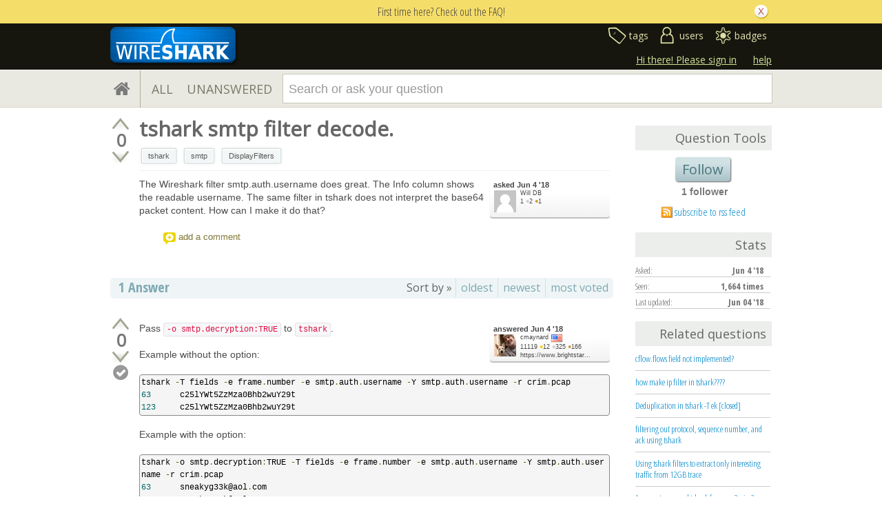

--- FILE ---
content_type: text/html; charset=utf-8
request_url: https://www.google.com/recaptcha/api2/anchor?ar=1&k=6LckvbkSAAAAAPJ6RqZupEwCGus2nofeEDv80O6s&co=aHR0cHM6Ly9hc2sud2lyZXNoYXJrLm9yZzo0NDM.&hl=en&v=PoyoqOPhxBO7pBk68S4YbpHZ&size=normal&anchor-ms=20000&execute-ms=30000&cb=l7mkpzyzrs35
body_size: 49370
content:
<!DOCTYPE HTML><html dir="ltr" lang="en"><head><meta http-equiv="Content-Type" content="text/html; charset=UTF-8">
<meta http-equiv="X-UA-Compatible" content="IE=edge">
<title>reCAPTCHA</title>
<style type="text/css">
/* cyrillic-ext */
@font-face {
  font-family: 'Roboto';
  font-style: normal;
  font-weight: 400;
  font-stretch: 100%;
  src: url(//fonts.gstatic.com/s/roboto/v48/KFO7CnqEu92Fr1ME7kSn66aGLdTylUAMa3GUBHMdazTgWw.woff2) format('woff2');
  unicode-range: U+0460-052F, U+1C80-1C8A, U+20B4, U+2DE0-2DFF, U+A640-A69F, U+FE2E-FE2F;
}
/* cyrillic */
@font-face {
  font-family: 'Roboto';
  font-style: normal;
  font-weight: 400;
  font-stretch: 100%;
  src: url(//fonts.gstatic.com/s/roboto/v48/KFO7CnqEu92Fr1ME7kSn66aGLdTylUAMa3iUBHMdazTgWw.woff2) format('woff2');
  unicode-range: U+0301, U+0400-045F, U+0490-0491, U+04B0-04B1, U+2116;
}
/* greek-ext */
@font-face {
  font-family: 'Roboto';
  font-style: normal;
  font-weight: 400;
  font-stretch: 100%;
  src: url(//fonts.gstatic.com/s/roboto/v48/KFO7CnqEu92Fr1ME7kSn66aGLdTylUAMa3CUBHMdazTgWw.woff2) format('woff2');
  unicode-range: U+1F00-1FFF;
}
/* greek */
@font-face {
  font-family: 'Roboto';
  font-style: normal;
  font-weight: 400;
  font-stretch: 100%;
  src: url(//fonts.gstatic.com/s/roboto/v48/KFO7CnqEu92Fr1ME7kSn66aGLdTylUAMa3-UBHMdazTgWw.woff2) format('woff2');
  unicode-range: U+0370-0377, U+037A-037F, U+0384-038A, U+038C, U+038E-03A1, U+03A3-03FF;
}
/* math */
@font-face {
  font-family: 'Roboto';
  font-style: normal;
  font-weight: 400;
  font-stretch: 100%;
  src: url(//fonts.gstatic.com/s/roboto/v48/KFO7CnqEu92Fr1ME7kSn66aGLdTylUAMawCUBHMdazTgWw.woff2) format('woff2');
  unicode-range: U+0302-0303, U+0305, U+0307-0308, U+0310, U+0312, U+0315, U+031A, U+0326-0327, U+032C, U+032F-0330, U+0332-0333, U+0338, U+033A, U+0346, U+034D, U+0391-03A1, U+03A3-03A9, U+03B1-03C9, U+03D1, U+03D5-03D6, U+03F0-03F1, U+03F4-03F5, U+2016-2017, U+2034-2038, U+203C, U+2040, U+2043, U+2047, U+2050, U+2057, U+205F, U+2070-2071, U+2074-208E, U+2090-209C, U+20D0-20DC, U+20E1, U+20E5-20EF, U+2100-2112, U+2114-2115, U+2117-2121, U+2123-214F, U+2190, U+2192, U+2194-21AE, U+21B0-21E5, U+21F1-21F2, U+21F4-2211, U+2213-2214, U+2216-22FF, U+2308-230B, U+2310, U+2319, U+231C-2321, U+2336-237A, U+237C, U+2395, U+239B-23B7, U+23D0, U+23DC-23E1, U+2474-2475, U+25AF, U+25B3, U+25B7, U+25BD, U+25C1, U+25CA, U+25CC, U+25FB, U+266D-266F, U+27C0-27FF, U+2900-2AFF, U+2B0E-2B11, U+2B30-2B4C, U+2BFE, U+3030, U+FF5B, U+FF5D, U+1D400-1D7FF, U+1EE00-1EEFF;
}
/* symbols */
@font-face {
  font-family: 'Roboto';
  font-style: normal;
  font-weight: 400;
  font-stretch: 100%;
  src: url(//fonts.gstatic.com/s/roboto/v48/KFO7CnqEu92Fr1ME7kSn66aGLdTylUAMaxKUBHMdazTgWw.woff2) format('woff2');
  unicode-range: U+0001-000C, U+000E-001F, U+007F-009F, U+20DD-20E0, U+20E2-20E4, U+2150-218F, U+2190, U+2192, U+2194-2199, U+21AF, U+21E6-21F0, U+21F3, U+2218-2219, U+2299, U+22C4-22C6, U+2300-243F, U+2440-244A, U+2460-24FF, U+25A0-27BF, U+2800-28FF, U+2921-2922, U+2981, U+29BF, U+29EB, U+2B00-2BFF, U+4DC0-4DFF, U+FFF9-FFFB, U+10140-1018E, U+10190-1019C, U+101A0, U+101D0-101FD, U+102E0-102FB, U+10E60-10E7E, U+1D2C0-1D2D3, U+1D2E0-1D37F, U+1F000-1F0FF, U+1F100-1F1AD, U+1F1E6-1F1FF, U+1F30D-1F30F, U+1F315, U+1F31C, U+1F31E, U+1F320-1F32C, U+1F336, U+1F378, U+1F37D, U+1F382, U+1F393-1F39F, U+1F3A7-1F3A8, U+1F3AC-1F3AF, U+1F3C2, U+1F3C4-1F3C6, U+1F3CA-1F3CE, U+1F3D4-1F3E0, U+1F3ED, U+1F3F1-1F3F3, U+1F3F5-1F3F7, U+1F408, U+1F415, U+1F41F, U+1F426, U+1F43F, U+1F441-1F442, U+1F444, U+1F446-1F449, U+1F44C-1F44E, U+1F453, U+1F46A, U+1F47D, U+1F4A3, U+1F4B0, U+1F4B3, U+1F4B9, U+1F4BB, U+1F4BF, U+1F4C8-1F4CB, U+1F4D6, U+1F4DA, U+1F4DF, U+1F4E3-1F4E6, U+1F4EA-1F4ED, U+1F4F7, U+1F4F9-1F4FB, U+1F4FD-1F4FE, U+1F503, U+1F507-1F50B, U+1F50D, U+1F512-1F513, U+1F53E-1F54A, U+1F54F-1F5FA, U+1F610, U+1F650-1F67F, U+1F687, U+1F68D, U+1F691, U+1F694, U+1F698, U+1F6AD, U+1F6B2, U+1F6B9-1F6BA, U+1F6BC, U+1F6C6-1F6CF, U+1F6D3-1F6D7, U+1F6E0-1F6EA, U+1F6F0-1F6F3, U+1F6F7-1F6FC, U+1F700-1F7FF, U+1F800-1F80B, U+1F810-1F847, U+1F850-1F859, U+1F860-1F887, U+1F890-1F8AD, U+1F8B0-1F8BB, U+1F8C0-1F8C1, U+1F900-1F90B, U+1F93B, U+1F946, U+1F984, U+1F996, U+1F9E9, U+1FA00-1FA6F, U+1FA70-1FA7C, U+1FA80-1FA89, U+1FA8F-1FAC6, U+1FACE-1FADC, U+1FADF-1FAE9, U+1FAF0-1FAF8, U+1FB00-1FBFF;
}
/* vietnamese */
@font-face {
  font-family: 'Roboto';
  font-style: normal;
  font-weight: 400;
  font-stretch: 100%;
  src: url(//fonts.gstatic.com/s/roboto/v48/KFO7CnqEu92Fr1ME7kSn66aGLdTylUAMa3OUBHMdazTgWw.woff2) format('woff2');
  unicode-range: U+0102-0103, U+0110-0111, U+0128-0129, U+0168-0169, U+01A0-01A1, U+01AF-01B0, U+0300-0301, U+0303-0304, U+0308-0309, U+0323, U+0329, U+1EA0-1EF9, U+20AB;
}
/* latin-ext */
@font-face {
  font-family: 'Roboto';
  font-style: normal;
  font-weight: 400;
  font-stretch: 100%;
  src: url(//fonts.gstatic.com/s/roboto/v48/KFO7CnqEu92Fr1ME7kSn66aGLdTylUAMa3KUBHMdazTgWw.woff2) format('woff2');
  unicode-range: U+0100-02BA, U+02BD-02C5, U+02C7-02CC, U+02CE-02D7, U+02DD-02FF, U+0304, U+0308, U+0329, U+1D00-1DBF, U+1E00-1E9F, U+1EF2-1EFF, U+2020, U+20A0-20AB, U+20AD-20C0, U+2113, U+2C60-2C7F, U+A720-A7FF;
}
/* latin */
@font-face {
  font-family: 'Roboto';
  font-style: normal;
  font-weight: 400;
  font-stretch: 100%;
  src: url(//fonts.gstatic.com/s/roboto/v48/KFO7CnqEu92Fr1ME7kSn66aGLdTylUAMa3yUBHMdazQ.woff2) format('woff2');
  unicode-range: U+0000-00FF, U+0131, U+0152-0153, U+02BB-02BC, U+02C6, U+02DA, U+02DC, U+0304, U+0308, U+0329, U+2000-206F, U+20AC, U+2122, U+2191, U+2193, U+2212, U+2215, U+FEFF, U+FFFD;
}
/* cyrillic-ext */
@font-face {
  font-family: 'Roboto';
  font-style: normal;
  font-weight: 500;
  font-stretch: 100%;
  src: url(//fonts.gstatic.com/s/roboto/v48/KFO7CnqEu92Fr1ME7kSn66aGLdTylUAMa3GUBHMdazTgWw.woff2) format('woff2');
  unicode-range: U+0460-052F, U+1C80-1C8A, U+20B4, U+2DE0-2DFF, U+A640-A69F, U+FE2E-FE2F;
}
/* cyrillic */
@font-face {
  font-family: 'Roboto';
  font-style: normal;
  font-weight: 500;
  font-stretch: 100%;
  src: url(//fonts.gstatic.com/s/roboto/v48/KFO7CnqEu92Fr1ME7kSn66aGLdTylUAMa3iUBHMdazTgWw.woff2) format('woff2');
  unicode-range: U+0301, U+0400-045F, U+0490-0491, U+04B0-04B1, U+2116;
}
/* greek-ext */
@font-face {
  font-family: 'Roboto';
  font-style: normal;
  font-weight: 500;
  font-stretch: 100%;
  src: url(//fonts.gstatic.com/s/roboto/v48/KFO7CnqEu92Fr1ME7kSn66aGLdTylUAMa3CUBHMdazTgWw.woff2) format('woff2');
  unicode-range: U+1F00-1FFF;
}
/* greek */
@font-face {
  font-family: 'Roboto';
  font-style: normal;
  font-weight: 500;
  font-stretch: 100%;
  src: url(//fonts.gstatic.com/s/roboto/v48/KFO7CnqEu92Fr1ME7kSn66aGLdTylUAMa3-UBHMdazTgWw.woff2) format('woff2');
  unicode-range: U+0370-0377, U+037A-037F, U+0384-038A, U+038C, U+038E-03A1, U+03A3-03FF;
}
/* math */
@font-face {
  font-family: 'Roboto';
  font-style: normal;
  font-weight: 500;
  font-stretch: 100%;
  src: url(//fonts.gstatic.com/s/roboto/v48/KFO7CnqEu92Fr1ME7kSn66aGLdTylUAMawCUBHMdazTgWw.woff2) format('woff2');
  unicode-range: U+0302-0303, U+0305, U+0307-0308, U+0310, U+0312, U+0315, U+031A, U+0326-0327, U+032C, U+032F-0330, U+0332-0333, U+0338, U+033A, U+0346, U+034D, U+0391-03A1, U+03A3-03A9, U+03B1-03C9, U+03D1, U+03D5-03D6, U+03F0-03F1, U+03F4-03F5, U+2016-2017, U+2034-2038, U+203C, U+2040, U+2043, U+2047, U+2050, U+2057, U+205F, U+2070-2071, U+2074-208E, U+2090-209C, U+20D0-20DC, U+20E1, U+20E5-20EF, U+2100-2112, U+2114-2115, U+2117-2121, U+2123-214F, U+2190, U+2192, U+2194-21AE, U+21B0-21E5, U+21F1-21F2, U+21F4-2211, U+2213-2214, U+2216-22FF, U+2308-230B, U+2310, U+2319, U+231C-2321, U+2336-237A, U+237C, U+2395, U+239B-23B7, U+23D0, U+23DC-23E1, U+2474-2475, U+25AF, U+25B3, U+25B7, U+25BD, U+25C1, U+25CA, U+25CC, U+25FB, U+266D-266F, U+27C0-27FF, U+2900-2AFF, U+2B0E-2B11, U+2B30-2B4C, U+2BFE, U+3030, U+FF5B, U+FF5D, U+1D400-1D7FF, U+1EE00-1EEFF;
}
/* symbols */
@font-face {
  font-family: 'Roboto';
  font-style: normal;
  font-weight: 500;
  font-stretch: 100%;
  src: url(//fonts.gstatic.com/s/roboto/v48/KFO7CnqEu92Fr1ME7kSn66aGLdTylUAMaxKUBHMdazTgWw.woff2) format('woff2');
  unicode-range: U+0001-000C, U+000E-001F, U+007F-009F, U+20DD-20E0, U+20E2-20E4, U+2150-218F, U+2190, U+2192, U+2194-2199, U+21AF, U+21E6-21F0, U+21F3, U+2218-2219, U+2299, U+22C4-22C6, U+2300-243F, U+2440-244A, U+2460-24FF, U+25A0-27BF, U+2800-28FF, U+2921-2922, U+2981, U+29BF, U+29EB, U+2B00-2BFF, U+4DC0-4DFF, U+FFF9-FFFB, U+10140-1018E, U+10190-1019C, U+101A0, U+101D0-101FD, U+102E0-102FB, U+10E60-10E7E, U+1D2C0-1D2D3, U+1D2E0-1D37F, U+1F000-1F0FF, U+1F100-1F1AD, U+1F1E6-1F1FF, U+1F30D-1F30F, U+1F315, U+1F31C, U+1F31E, U+1F320-1F32C, U+1F336, U+1F378, U+1F37D, U+1F382, U+1F393-1F39F, U+1F3A7-1F3A8, U+1F3AC-1F3AF, U+1F3C2, U+1F3C4-1F3C6, U+1F3CA-1F3CE, U+1F3D4-1F3E0, U+1F3ED, U+1F3F1-1F3F3, U+1F3F5-1F3F7, U+1F408, U+1F415, U+1F41F, U+1F426, U+1F43F, U+1F441-1F442, U+1F444, U+1F446-1F449, U+1F44C-1F44E, U+1F453, U+1F46A, U+1F47D, U+1F4A3, U+1F4B0, U+1F4B3, U+1F4B9, U+1F4BB, U+1F4BF, U+1F4C8-1F4CB, U+1F4D6, U+1F4DA, U+1F4DF, U+1F4E3-1F4E6, U+1F4EA-1F4ED, U+1F4F7, U+1F4F9-1F4FB, U+1F4FD-1F4FE, U+1F503, U+1F507-1F50B, U+1F50D, U+1F512-1F513, U+1F53E-1F54A, U+1F54F-1F5FA, U+1F610, U+1F650-1F67F, U+1F687, U+1F68D, U+1F691, U+1F694, U+1F698, U+1F6AD, U+1F6B2, U+1F6B9-1F6BA, U+1F6BC, U+1F6C6-1F6CF, U+1F6D3-1F6D7, U+1F6E0-1F6EA, U+1F6F0-1F6F3, U+1F6F7-1F6FC, U+1F700-1F7FF, U+1F800-1F80B, U+1F810-1F847, U+1F850-1F859, U+1F860-1F887, U+1F890-1F8AD, U+1F8B0-1F8BB, U+1F8C0-1F8C1, U+1F900-1F90B, U+1F93B, U+1F946, U+1F984, U+1F996, U+1F9E9, U+1FA00-1FA6F, U+1FA70-1FA7C, U+1FA80-1FA89, U+1FA8F-1FAC6, U+1FACE-1FADC, U+1FADF-1FAE9, U+1FAF0-1FAF8, U+1FB00-1FBFF;
}
/* vietnamese */
@font-face {
  font-family: 'Roboto';
  font-style: normal;
  font-weight: 500;
  font-stretch: 100%;
  src: url(//fonts.gstatic.com/s/roboto/v48/KFO7CnqEu92Fr1ME7kSn66aGLdTylUAMa3OUBHMdazTgWw.woff2) format('woff2');
  unicode-range: U+0102-0103, U+0110-0111, U+0128-0129, U+0168-0169, U+01A0-01A1, U+01AF-01B0, U+0300-0301, U+0303-0304, U+0308-0309, U+0323, U+0329, U+1EA0-1EF9, U+20AB;
}
/* latin-ext */
@font-face {
  font-family: 'Roboto';
  font-style: normal;
  font-weight: 500;
  font-stretch: 100%;
  src: url(//fonts.gstatic.com/s/roboto/v48/KFO7CnqEu92Fr1ME7kSn66aGLdTylUAMa3KUBHMdazTgWw.woff2) format('woff2');
  unicode-range: U+0100-02BA, U+02BD-02C5, U+02C7-02CC, U+02CE-02D7, U+02DD-02FF, U+0304, U+0308, U+0329, U+1D00-1DBF, U+1E00-1E9F, U+1EF2-1EFF, U+2020, U+20A0-20AB, U+20AD-20C0, U+2113, U+2C60-2C7F, U+A720-A7FF;
}
/* latin */
@font-face {
  font-family: 'Roboto';
  font-style: normal;
  font-weight: 500;
  font-stretch: 100%;
  src: url(//fonts.gstatic.com/s/roboto/v48/KFO7CnqEu92Fr1ME7kSn66aGLdTylUAMa3yUBHMdazQ.woff2) format('woff2');
  unicode-range: U+0000-00FF, U+0131, U+0152-0153, U+02BB-02BC, U+02C6, U+02DA, U+02DC, U+0304, U+0308, U+0329, U+2000-206F, U+20AC, U+2122, U+2191, U+2193, U+2212, U+2215, U+FEFF, U+FFFD;
}
/* cyrillic-ext */
@font-face {
  font-family: 'Roboto';
  font-style: normal;
  font-weight: 900;
  font-stretch: 100%;
  src: url(//fonts.gstatic.com/s/roboto/v48/KFO7CnqEu92Fr1ME7kSn66aGLdTylUAMa3GUBHMdazTgWw.woff2) format('woff2');
  unicode-range: U+0460-052F, U+1C80-1C8A, U+20B4, U+2DE0-2DFF, U+A640-A69F, U+FE2E-FE2F;
}
/* cyrillic */
@font-face {
  font-family: 'Roboto';
  font-style: normal;
  font-weight: 900;
  font-stretch: 100%;
  src: url(//fonts.gstatic.com/s/roboto/v48/KFO7CnqEu92Fr1ME7kSn66aGLdTylUAMa3iUBHMdazTgWw.woff2) format('woff2');
  unicode-range: U+0301, U+0400-045F, U+0490-0491, U+04B0-04B1, U+2116;
}
/* greek-ext */
@font-face {
  font-family: 'Roboto';
  font-style: normal;
  font-weight: 900;
  font-stretch: 100%;
  src: url(//fonts.gstatic.com/s/roboto/v48/KFO7CnqEu92Fr1ME7kSn66aGLdTylUAMa3CUBHMdazTgWw.woff2) format('woff2');
  unicode-range: U+1F00-1FFF;
}
/* greek */
@font-face {
  font-family: 'Roboto';
  font-style: normal;
  font-weight: 900;
  font-stretch: 100%;
  src: url(//fonts.gstatic.com/s/roboto/v48/KFO7CnqEu92Fr1ME7kSn66aGLdTylUAMa3-UBHMdazTgWw.woff2) format('woff2');
  unicode-range: U+0370-0377, U+037A-037F, U+0384-038A, U+038C, U+038E-03A1, U+03A3-03FF;
}
/* math */
@font-face {
  font-family: 'Roboto';
  font-style: normal;
  font-weight: 900;
  font-stretch: 100%;
  src: url(//fonts.gstatic.com/s/roboto/v48/KFO7CnqEu92Fr1ME7kSn66aGLdTylUAMawCUBHMdazTgWw.woff2) format('woff2');
  unicode-range: U+0302-0303, U+0305, U+0307-0308, U+0310, U+0312, U+0315, U+031A, U+0326-0327, U+032C, U+032F-0330, U+0332-0333, U+0338, U+033A, U+0346, U+034D, U+0391-03A1, U+03A3-03A9, U+03B1-03C9, U+03D1, U+03D5-03D6, U+03F0-03F1, U+03F4-03F5, U+2016-2017, U+2034-2038, U+203C, U+2040, U+2043, U+2047, U+2050, U+2057, U+205F, U+2070-2071, U+2074-208E, U+2090-209C, U+20D0-20DC, U+20E1, U+20E5-20EF, U+2100-2112, U+2114-2115, U+2117-2121, U+2123-214F, U+2190, U+2192, U+2194-21AE, U+21B0-21E5, U+21F1-21F2, U+21F4-2211, U+2213-2214, U+2216-22FF, U+2308-230B, U+2310, U+2319, U+231C-2321, U+2336-237A, U+237C, U+2395, U+239B-23B7, U+23D0, U+23DC-23E1, U+2474-2475, U+25AF, U+25B3, U+25B7, U+25BD, U+25C1, U+25CA, U+25CC, U+25FB, U+266D-266F, U+27C0-27FF, U+2900-2AFF, U+2B0E-2B11, U+2B30-2B4C, U+2BFE, U+3030, U+FF5B, U+FF5D, U+1D400-1D7FF, U+1EE00-1EEFF;
}
/* symbols */
@font-face {
  font-family: 'Roboto';
  font-style: normal;
  font-weight: 900;
  font-stretch: 100%;
  src: url(//fonts.gstatic.com/s/roboto/v48/KFO7CnqEu92Fr1ME7kSn66aGLdTylUAMaxKUBHMdazTgWw.woff2) format('woff2');
  unicode-range: U+0001-000C, U+000E-001F, U+007F-009F, U+20DD-20E0, U+20E2-20E4, U+2150-218F, U+2190, U+2192, U+2194-2199, U+21AF, U+21E6-21F0, U+21F3, U+2218-2219, U+2299, U+22C4-22C6, U+2300-243F, U+2440-244A, U+2460-24FF, U+25A0-27BF, U+2800-28FF, U+2921-2922, U+2981, U+29BF, U+29EB, U+2B00-2BFF, U+4DC0-4DFF, U+FFF9-FFFB, U+10140-1018E, U+10190-1019C, U+101A0, U+101D0-101FD, U+102E0-102FB, U+10E60-10E7E, U+1D2C0-1D2D3, U+1D2E0-1D37F, U+1F000-1F0FF, U+1F100-1F1AD, U+1F1E6-1F1FF, U+1F30D-1F30F, U+1F315, U+1F31C, U+1F31E, U+1F320-1F32C, U+1F336, U+1F378, U+1F37D, U+1F382, U+1F393-1F39F, U+1F3A7-1F3A8, U+1F3AC-1F3AF, U+1F3C2, U+1F3C4-1F3C6, U+1F3CA-1F3CE, U+1F3D4-1F3E0, U+1F3ED, U+1F3F1-1F3F3, U+1F3F5-1F3F7, U+1F408, U+1F415, U+1F41F, U+1F426, U+1F43F, U+1F441-1F442, U+1F444, U+1F446-1F449, U+1F44C-1F44E, U+1F453, U+1F46A, U+1F47D, U+1F4A3, U+1F4B0, U+1F4B3, U+1F4B9, U+1F4BB, U+1F4BF, U+1F4C8-1F4CB, U+1F4D6, U+1F4DA, U+1F4DF, U+1F4E3-1F4E6, U+1F4EA-1F4ED, U+1F4F7, U+1F4F9-1F4FB, U+1F4FD-1F4FE, U+1F503, U+1F507-1F50B, U+1F50D, U+1F512-1F513, U+1F53E-1F54A, U+1F54F-1F5FA, U+1F610, U+1F650-1F67F, U+1F687, U+1F68D, U+1F691, U+1F694, U+1F698, U+1F6AD, U+1F6B2, U+1F6B9-1F6BA, U+1F6BC, U+1F6C6-1F6CF, U+1F6D3-1F6D7, U+1F6E0-1F6EA, U+1F6F0-1F6F3, U+1F6F7-1F6FC, U+1F700-1F7FF, U+1F800-1F80B, U+1F810-1F847, U+1F850-1F859, U+1F860-1F887, U+1F890-1F8AD, U+1F8B0-1F8BB, U+1F8C0-1F8C1, U+1F900-1F90B, U+1F93B, U+1F946, U+1F984, U+1F996, U+1F9E9, U+1FA00-1FA6F, U+1FA70-1FA7C, U+1FA80-1FA89, U+1FA8F-1FAC6, U+1FACE-1FADC, U+1FADF-1FAE9, U+1FAF0-1FAF8, U+1FB00-1FBFF;
}
/* vietnamese */
@font-face {
  font-family: 'Roboto';
  font-style: normal;
  font-weight: 900;
  font-stretch: 100%;
  src: url(//fonts.gstatic.com/s/roboto/v48/KFO7CnqEu92Fr1ME7kSn66aGLdTylUAMa3OUBHMdazTgWw.woff2) format('woff2');
  unicode-range: U+0102-0103, U+0110-0111, U+0128-0129, U+0168-0169, U+01A0-01A1, U+01AF-01B0, U+0300-0301, U+0303-0304, U+0308-0309, U+0323, U+0329, U+1EA0-1EF9, U+20AB;
}
/* latin-ext */
@font-face {
  font-family: 'Roboto';
  font-style: normal;
  font-weight: 900;
  font-stretch: 100%;
  src: url(//fonts.gstatic.com/s/roboto/v48/KFO7CnqEu92Fr1ME7kSn66aGLdTylUAMa3KUBHMdazTgWw.woff2) format('woff2');
  unicode-range: U+0100-02BA, U+02BD-02C5, U+02C7-02CC, U+02CE-02D7, U+02DD-02FF, U+0304, U+0308, U+0329, U+1D00-1DBF, U+1E00-1E9F, U+1EF2-1EFF, U+2020, U+20A0-20AB, U+20AD-20C0, U+2113, U+2C60-2C7F, U+A720-A7FF;
}
/* latin */
@font-face {
  font-family: 'Roboto';
  font-style: normal;
  font-weight: 900;
  font-stretch: 100%;
  src: url(//fonts.gstatic.com/s/roboto/v48/KFO7CnqEu92Fr1ME7kSn66aGLdTylUAMa3yUBHMdazQ.woff2) format('woff2');
  unicode-range: U+0000-00FF, U+0131, U+0152-0153, U+02BB-02BC, U+02C6, U+02DA, U+02DC, U+0304, U+0308, U+0329, U+2000-206F, U+20AC, U+2122, U+2191, U+2193, U+2212, U+2215, U+FEFF, U+FFFD;
}

</style>
<link rel="stylesheet" type="text/css" href="https://www.gstatic.com/recaptcha/releases/PoyoqOPhxBO7pBk68S4YbpHZ/styles__ltr.css">
<script nonce="cBY5TPtNh-PGH25cnXTMHg" type="text/javascript">window['__recaptcha_api'] = 'https://www.google.com/recaptcha/api2/';</script>
<script type="text/javascript" src="https://www.gstatic.com/recaptcha/releases/PoyoqOPhxBO7pBk68S4YbpHZ/recaptcha__en.js" nonce="cBY5TPtNh-PGH25cnXTMHg">
      
    </script></head>
<body><div id="rc-anchor-alert" class="rc-anchor-alert"></div>
<input type="hidden" id="recaptcha-token" value="[base64]">
<script type="text/javascript" nonce="cBY5TPtNh-PGH25cnXTMHg">
      recaptcha.anchor.Main.init("[\x22ainput\x22,[\x22bgdata\x22,\x22\x22,\[base64]/[base64]/[base64]/KE4oMTI0LHYsdi5HKSxMWihsLHYpKTpOKDEyNCx2LGwpLFYpLHYpLFQpKSxGKDE3MSx2KX0scjc9ZnVuY3Rpb24obCl7cmV0dXJuIGx9LEM9ZnVuY3Rpb24obCxWLHYpe04odixsLFYpLFZbYWtdPTI3OTZ9LG49ZnVuY3Rpb24obCxWKXtWLlg9KChWLlg/[base64]/[base64]/[base64]/[base64]/[base64]/[base64]/[base64]/[base64]/[base64]/[base64]/[base64]\\u003d\x22,\[base64]\x22,\[base64]/DocK0w7nCgMKyw6pjwqRMBTLDkWN9w7bCgcKXFMKAwpLCtMK5wrc9EcOYEMKrwpJaw4sGVQcnfgfDjsOIw7LDrRnCgUTDplTDnkgiQFEiUx/CvcKbQVwow5jCsMK4wrZzD8O3wqJbWDTCrEwWw4nCkMOvw5TDvFk6cw/CgH57wqkDCsOSwoHCgxfDgMOMw6EnwqoMw69Mw5IewrvDjcOtw6XCrsO7B8K+w4dtw7PCpi4xYcOjDsKow6zDtMKtworDpsKVaMKTw5rCvydrwod/wptiaA/DvWXDmgVsWxkWw5thE8OnPcKJw41WAsKtC8OLaj4Tw67CocKIw7PDkEPDhivDin5Xw5ROwpZ0wprCkSRxwqfChh8WPcKFwrNTwoXCtcKTw6IiwpIsE8KWQETDvn5JMcK+BiMqwqXCocO/[base64]/DiWbCpsKow5MyX1FBw5LCncO2wo4Xw4XDsW/[base64]/[base64]/DnMOGU8OBwrzCusKrwrLClmx+w7LCusKoGTrDrcOTw5d2A8KDGD0ePMKcZcOnw5zDu1svJsOGY8OJwprCsTPCu8O/[base64]/wp/CpcKZbTA7w6k0w6vDrcOpw5Y2w5rCrwsYw6PCjyXCnUnCv8KIwrYJw6LCj8Oaw6sdw7PDqMOxw4DDr8OCHMOeAVzDn3Izwo/[base64]/Dq0zDh8KJw6vDumDDlVzCqsKHEMK/w4FiaRlLw5JOVxoDw4/CnMKcw4LDmMKFwqHDnsKYwoNQbsO1w6fCqsO4w5YdUjbDvlY3Dg0jwptvw5tPwozDrk7DkT9GCyzDpsKaVwzCh3DDicKwAUbCjcKmw7jDusK+HhgtKmREfcKmw4A/WUDDgmMOw5DDuE8Lw6w/[base64]/MH1qw6bCtXNmwpnDmFjCuwbDoCTCnB9twpnDncKKwrnCpMO8wo4Ke8OCTcO/acKvOWHCoMKdKQxawqbDsExYwowEDykmPmQ3w5DCo8OswoPDl8KXwoNFw504QzEdwpdOTT/CrcOAw4zDs8KYw5HDoifDm2UQw7PClsO8LcOSbybDr3TDrGvCncKVbiw2ZlLCrlXDisKrwrJWZA1ew4PDqQcxVV/Cgl/[base64]/[base64]/DsEvDrcOVwqzDgsOmwoDCksOdW2hgwqdRcgZWQcOPdC7CtsOBdcKLFMKNw63CqnPCmD0Qw4Vxw75RwrPCqj5pOMOrwoDDt3htw7gCPsK3wovCpcOmwrZ2HsKlCiVgwr/DocKoXcKjUcKlBsK0w5Nxwr/CiEgAwoYrPUVowpTDkMO/[base64]/Dt8KEwosPXMO/HWR7Z8KpTMK4aw/CiXfDmMKdwqfDgsO/ecOCwoDCtsKSw43DmlAZw5QYw7U2ES0FYFscwovDgH7CkHrDng/DozrCsWfDtSDDksOew5oHFkjCmlxwB8O2wrsgwq3DtMKJwpAUw4k+fsOKH8KcwppGWcKGwrLCp8Oqw4hpwo8pw5JnwoUSAcKqwroXCRPCpgQ7wpXDtl/CocOXw5tpM3HCqWUdw7pnw6BNNMO2M8OqwoUfw7Bow51swodCcUTDkBLCpgDCvwdCw7TCqsK/[base64]/[base64]/Co1nDmMO5U8OvVcOvbMOsYS7Dj2NBwplDS8KcB1hVQRJhwqTCo8KfHEnDmcOlw4PDvMOlXVUZQDTDvMOAbcOzcS8MKGtgwr/DmwFSw7bCucOBHRBsw77CkMKswrkyw6AGw5bCpRlCw4Q4PCxlw4fDvcK8wqvCoVPDmhQfScK4J8O4wr/Dq8Otw5ouHHkgdwEUaMOvYsKkCsO4EXHCocKRfsKYLMKRwpbDhhfCnwExQRkPw4/DlcOrMhHCq8KAPkLCqMKfVxjDvSrDmm3Dqy7Do8K/w40Kw6TClh5FLmLDgcOsV8K4wr1sVETCrcKYPiBZwqtgOno8P0A8w73CucO5woRbwq3CmcKHMcOKB8KGCgzDicK9CMKeH8OBw7J0QgPCgcOgH8OxDMK+wrNSdmhrw6rDuVYwHsOjwq7Di8KewrVxw63CvhlhGg1KLcKmKcKDw6UMwopcYsKxXAlPwoTCnk/DhnrDtcKEwrfDisKlwpgCw7JYO8OBw5/[base64]/Dm8KNeRnDvVnCusOreMKkwoXDo8O9w5Z5w7/[base64]/wqXCmMKew4hDwoZWwpPDvsOmw63CpSLDlyzCjcOVSRrCt8OZAcOtwqzCvwnDvsKHw4pYYsKiw6s1D8OsXcKewqU3BsKlw6vDsMOQVDHCtnLDjwY8wrM+WlVlLQDDnFXChsOdJg9Pw7MSwrMxw5PDn8K/[base64]/[base64]/[base64]/CuGZGwrojbMO3GcO+w4nCm8OxwodHZMKRwoMJfsKQaAtEwpPCpsOjwoHDtgU3UFNhTMKmwqLDkDhdw44gc8OtwqtCacKDw5jDl25qwoc9wqogwplkwrXDt1rCqMK5XVjCtV/CqMOUTXzDv8KpTkXDucOqW0FVw4nCkCLCosKNDcKlHAnCssORwrzDlcKHwo/DsEY9U356YcKcDBN9wqdgcsOqwrZNDkZFw6vCqRkPDRl/wqnCncOTMsKswrZtw4Vaw7cHwpDDpCh5KTx6DhVOXTTCmcKpVnEhIlLDgjTDlxrCncOjHF5SGBMof8K7wo3DqmB/ACAzw5fDpcOIBsOSw60iYcO9bAUKG2zDv8K7LCvDlgpvRMO7w6LChcOoTcKGIcKXcgXCs8O+w4TDknvDtTlodMKPw7jDq8ONwqMaw6Rbw7zDnWrDvBouAsOywrfDjsK4BAkicMKSw6cOwqHDhA3DvMKCcE9PwogGwpM/[base64]/CiMOzYnscwrzCu8OhwokjMnvCgMKvw55Gw7bCjsOPPcOjfDhywpjCn8KPw6lEwpjDgk3Dl0xURcKGwq9iBVwBQ8K+cMOjw5TDp8ODwrLCucK7w6Jhw4bCo8OWF8KePcKBPQ/Cs8OswqNdw6YIwp4bHz7CvDnDtQF3PMObOnbDnsK5FMKaTkbCtcONGsOsU2DDusKmVSbDtw3DnsO4C8KUGCrDhsKwSEY8V3VbcsOJGyU4w6hwYcK9w7xvwo/ChHI9wp/ClsKqw7jDrsOHDsKcdnkMFjsDTw3DnsOQAENoLMK6S1TCqMKZw7fDqGpNw5fCl8O3dnUAwqo+acKSYcKoXzPCm8K4wrMOF0nDq8OiH8KQw7M1wrbDsDfCqwzCiBhSw7FBwo/DlMO3wpofIG7DnsKcwonDoCJEw5nDpMK1A8Kjw4vDrBHDjcOlw43ClMK4wqLDrsOFwrTDlFHDr8Oxw6F1ZTJXwp3CtsOLw7fDj1E4PW3ClHZEYMK4LcOnw6XCjMKjwrR3wolnJcOhWC/Cvg7DrFHCpcKMYMOpw75pEcOkQMOFwpvCscOiA8KWRcK3w5TCqmg3AsKWZijCumrCoH3Dh2ASw4pLIXXDu8KewqDDqMKvLMKgLcKSQcKzRMKVG3lZw6YkXVB6wqfCgsOgdR7Ct8KkFcK2woYpwqE0YsOWwrTDqsKqJMOOKy/[base64]/w6bCjsOqwoZrwp7DkHohwoLCjU/[base64]/DjVkMw4JfZnUQw6gSW8KVPz/CkVDClcOcw5Uuwqggw4XCtHHDqsKvwqJDwqtTwrRGwp8fbB/[base64]/CpsKowq5zwo7DqMKnRcKWwrXDonrCuQQVKMOibgTCsVHDiEUsZlDCosKdwoUOw4ZIesOkVwnCp8K8wpzDhcOYYRvDmsO1w58BwqNMOgBsHcKlJC5nwo/DvsOdUh5rdjpQK8KtZsOOEDfChhQcW8KcHMK4dF85wr/DjMOAN8KHw5l7ch3DlXdhSXzDisOtw67Drg/[base64]/DhcOMw59/TTjDkcK5w7zCksOHwpLClcOxw49xeMKzZRZMwrHCvsOrWynCoVsvScKOIi/DmsK+wpNpPcKgwqZBw7jDtsOzPzoYw6rCnMKfFWo2w6zDiijDlmjDgsOALMOHASxXw73CoSTCqhLDsDZ8w49pKsKcwpfDvRJ4wodPwqAKecOewrQpMw/DgDjDo8K4wpN4DcKdw49hw51lwqk/w6xXwrFrw6TCksKVKVLCm2ZZw7U3wrvDhH7DnU9Mw5hFwrx9w7otwo7CvhYtbcOqZsOxw6LCrMO1w6ptwq/DvMOqwpLDjmYowqQcw77DrDvCmGLDjFzCrn3CjMO3w5LDssOQRiJ6wrA4w77DgE3Cj8KEw6DDkh5CJF/DocK7a3ICHMKdawIwwpnDpj/DjsKEFXXDv8OfKsOTw5TCh8Ovw5XDoMKtwrTCkRZZwqQhfcKZw4QEwpFVw5jCpCHDrMO0dizChsOVcSHChcOOLl5yAMKLUsKTwqHDv8Ozw5fDiB0iL3fCssKRwr01w4jDnlzDoMOtw57CpsOewoUOw5TDmMKQfw/Dny1eLRPDnAp5w7FDAH/[base64]/DjcK9wqAEXm7CicKlw5Egw4wbOcOLJMK9wpXDjF4nKcOmNsKvwrbDrMKPSy9Cw6bDryDDqQzCvRBqMG0/LDLCnMO8M05QwoDCtmvDmG7DqcK7w5nDjsO1Y2zCiwfCmmB2QCXDv37CtxbCpMOIGC/Dp8K2w4rDsWJSw4tuwrHChxzCgcORB8O0w4nDosK4wqjCtBFqw6/Dphsuw5nCqMOYwqnCo0Jpwp3Dt3vCo8K5C8KcwoPComVHwr8/VkPCgcKMwo4Gwrkke2V5w4jDvFhjw7pUwo/DtSwHOQ0nw5k0wo/CjF8bw7VLw4vDilfDl8O4LMO3w5nDsMK2ZMOrw4koHsKmwoZJwoQGw5vDssOHCFwXwrfChsO5wo0Uw7DCjy/DhsKLOAbDhF1Fw6fCjcOWw5hSw5xISsKueR5VYWtSDcKrR8K6wrteCT/Ch8OIJ3fCgsOyw5XDrsKcw4NfRsKMEMKwFcOtVhcKw5USTQPCjsKjwpsvw6UYPhVBwpXCpBLDhMO7wp5FwoB8EcOKTMK9w4kxw4wYw4DDkC7DscOJbiBdw47DqgfCiDHCuxvDoQ/DvC/CnMK+wphzcsKQVXZbeMKGUcKSQS1xCVnClTHDlsKPwofCugkJwpAMWiMnw7YTw61nwrzChD/[base64]/CrcKbccOlwpLCpC3DvXERPsO9dMKTwqfDtmPDgcKFw4PDvcKQwqMVFx3Ch8OHADAvZ8K7w60qw7g7wqTCmFVGwrI/wpDCpAxtUXtBJH/Cn8KxQsK7fwQSw7xtacOvwqMMdcKEwqQcw5XDi3wiQcK9F3JwBcO9di7CqUbCl8OHSinDizwKwr9MTBwDw5LDhiXDqlxIOxMcwrXDsz5Ew7dewqphw5BIHcK6wqfDjSfDs8Oow7PDhMOFw7tmC8O3wrYUw74Cw4UhVcOFOcO6wr/Ch8KAw4TDhH7DvMOMw57DqcKPwr9ce1hJwrXCnkLDkcKqVEFSdsOYdg9Lw4DDh8OAw5jDlxdBwr87w5BEwpbDucKsKFctw4DDqcOQXcOBw6toJwjCjcOnCzMzw71kWsO1wrnCmB7CiGzDhsOORFzDhsOHw4XDgsOmZlDCmcOiw7UmQB/DmsK6wp8NwpzCtAwgaybChXHCtsOrahXDlMOdBndBFsKtBcK8I8OnwqsIw6HCmTJuA8KLH8OQDsKIGcOEXDjCthbCmGDDt8K1CsKOFMKMw7xfVMKNSMO3wqs6wqM4AHcWU8OCax7CgMK8wrbDisKjw7/[base64]/[base64]/Dh1QXInQuD1jCoMOpw7DDlcKjwqTDj8OnWsKiXGYHw5TDgmtHwrMKXcO7R13CmcKqwr/CuMOcw5LDnMOTK8KZL8Orw53ClQXCicK0w5JYT2Rvw5HDgMOrfsO9JMKXAsKbw6s/S1sbXDBnTVvCozLDhVDCl8KGwr/CkXHDrcObR8KHV8OULyovwq4KBF0jwqYqwp/[base64]/Vjs0w4ouwpo4RhkPYFTCjy/CvsKRwqQ+M3UqwojCmcOiw68Aw4HCtMONwqUhQsOwZ3TClgoYVlXDh2nCocK7wocXw7xwKCpNwrfDihtrdXx3RMOvw6nDoRHDhMOOKcONIUJuZVzCqlvCosOOwqPChj/CpcK0D8Oqw5cMw6fCsMO0w5pBGcOTHcOkw7TCngBAKyHDqQ7Co3vDn8K2dMOfFCorw7BzIBTChcOaLcKSw48HwqFcw5Esw6HDnsKFwr/Co0URaSzDlMOMw77CtMKNwqnDk3M/wpxswoLDuUbCnMKCWsKdwrLCnMOceMOfDmENVsKqwprDkBXClcOhRsKBwopiwoU0w6XDvcOzw7nDtkPCsMKEasKowpnDtsKiVMK/w591w5IOw4IxHsKAw583w64WRwvCj2LDocKDWMOTw5nDhnbCkDAOW1jDqcOKw5zDgcOuwq/ChMObwobDrBjCnUojwohjw4XDqcKRwqrDtcOPw5fCjgzDusOaIlNnZCBTw63DtxvDpcKeS8OIL8OLw5zCrMOpNMOgw6nDhU/[base64]/wpPCiBLCnsOGwoxSwokgYsKtw6Ftw75ywonDu8Oww7MFEH8twq3DjcK+ZsK0fAvCuSpKwqPCoMKcw64YBDxcw7PDncOdNzlnwqnDqcKHXMOpw6XDlSNLe0XCjsOYcsKxw4XCoCfCkcOjw6bClsOJG1d/asKUw48pwpnCg8KrwqLCpi7CisKqwqs6WMO1woVDM8Odwr5PKcKVI8KCw7VRLMO1G8O/worDpV0Bw6pcwqEXwqgkIMOvwolPwrs9w4N/wpXCi8O9wr10HVHDhcKxw4pUU8Kww55GwoF4w5bDq3/DgT9iwr/Cl8Oqw7c8w7oTK8K9QMK5w67CljXCgUHDp3LDgsK1bcKrZcKfZcO2MMOdwo5Xw7zCj8KRw4XClcOxw6TDqcO4bCcdw6dhL8OjAS7ChcOoY07DiEc8VMKgBsKdbcKXw4x4w4Mow71ew7lzO2AfNxfCmGAcwr/DnMKkYADDphjCiMO4wqRkwpfDulHDsMO7McKwJAEnHcOXbcKJIjvCs07CtVEOS8KAw7vDjMKswpnClDzDjMONw4PCuVXCtwxowqMCw5QswolGw5rDosKgw6/DtcOHwowvXRsMGH3CsMOOwo0ISMKlSmAHw5YQw5XDnMKdwqAyw5RmwrfCpMK7w7LCq8OXw60LF07DumrDrBxmw7wrwr9pw4TCmBsywplFWcKqc8O1worCiiB9dMKlOMOhwrhhw594w6MNw5zCtQAwwos3axlKKcOxOMODwoPDp1w9W8ODZ1h7PiB9Ngc3w4rCvsK/w7l8w4Jnaj07acKqw7Nrw58ewqDCsRgdw5jCs3sHwobCviljJxxrfiZ4PwlYw6xuZ8KTScOyVhjCuwLCr8KOw54+dB/DokRdwpHCrMKjwrLDlcKywoTDscOUw70Bw6/ChRvCgsKOaMOkwodLw7wPw79MLsOSUWnDmT9pwobCjcO4UEPCiTNuwp4NNsOXw6vDuE3Cj8KeQA7DqsK2c2LDhsKrHgnCgiHDgVgoS8Kiw5w/w4nDrCXCr8OxwoDDhsKBZ8Otwp1uw4XDiMOzwpgJw6DCr8K8NMKcw4sSasOKVShBw5fCvMKLwqArGFvDpVvCqTVEIgkfw4TDn8OOw5zDr8KuRcOSw4LDql1jPsO8wrZmwqDCscK3JhrCkcKIw7bCoDAOw63CrGdZwq0bdsKNw4giDsOBYcKYCsO9JMOsw6/DhwTCv8OHXXQcHl7Dr8OeYsKIHj8VXgNIw6ZPwrRXWMOow60fYzNTJsKDbMO2w6rDugbDisOxwobCtAHCpBLDpcKSG8O7woJWUsKbXsK3Nh/[base64]/[base64]/DhcKuMUUKwrPDvMOVw5bDuCdedsKHwqpRw5grPcOLGsKPR8KrwrwiNcOZBsKzTsO/w5/[base64]/[base64]/CgW8qYUtRwoTCvcOHOsONHTUywr/Dn3bDuCLCn8OIw5PClyp3YMOAwqUpdcOOHEnCow3CnsKZwrYgw63DllrCjMKXaHUHw6PDtsOuS8OfOsODw4HDjQnDrDMOTX/DvsOLwqrDl8KAJFjDr8O8wr3Cr0x/V0vCvcK8E8K2HDTDrcOcJ8OfFmnDisONXcKCbxLDoMKqP8OHw6kxw71HwqDClMOvGcKhw5QOwoxxLk/CssOBQsKowobCj8OywoZLw4zCicO+W0RNwp3DmsOaw59dw4/[base64]/JkNIbBB/Z8OMw5bCuMKdw6VZw5c/R8KiEcOXwqNfwp/DhcOJEB8IPBnDhMOJw6BIacO5wpPCghVIw5TCpkLCkcKDKMOTw4c+A05qGSZAwo5Bcg3Dj8KvA8OmesKgT8KkwqzDqcOtWnN7NjHCrsKdT1zCjjvDuVMTw6hJW8OYw4RhwpnCrX5Tw6/DvsKawoNyBMK+wpfCtVDDusKFw5hAFSsKwrbCqsOqwqfCvzcpWUJKN3TCisK0woTCjsOHwrdHw5Qqw4LCq8Onw7pnaFvCuTvDuWoOdFXDoMKuJ8KSE1Rkw7/DhxUdVCvCmsKhwp8BPcKqQCJEFx9kwrNkw57ChcOLw7bDqh4Rw73CqcOJwpnCgjM1Tw5Hwq7DjWBawqwnFsK5XMOPUBdqw6DDg8ODUDxuZwXCv8O/SRLDrMO9di81WgIsw5NkKljDssKKYcKIw70jwqbDhcKZSk3CpT1ndzFyIcKkw6HCjlfCuMOMwoYfalRgwq1CLMK0ZMOTwqVvGVA8PcKRwol4FzF2ZjzDhxbCpMOnO8Ojw7A+w5JeV8OZw4E9C8OLwqYHOxXDtcOiQMKKw6HDi8OAwrDCrh/[base64]/CmsOWwpvCscOgc8OiPSbDj2rChcOuR8OUwrIEUS5PDg7Dhw84KlrCjj0TwrE7Y3NoL8KCw4HDu8O9wrDCrXfDqXzCoiV+XsOAIsKwwp0OP2/Cn3N6w6Rtw4bCjjlxwqnCpDXDkGAvWynDswnCjz92w7QET8KXG8KiDUTDmsOJwrPCgcKgwqbDjsKWKcKaZsOVwqlwwpLDicK2wq0ew7rDgsOPDD/CgQQuwrfDvSXCnUnCqsKAwpM+wrDCvEDCmCdfLsOIw5nCqcOIECrDicOZwoM8w73CpBnCo8O0XMOzwqTDnMKBwocFBsOVKsOww5/Don7CisOEwqPCqmzDkmsuRcOcGsKaWcK6wosKwq/DkXQqTcO5wprClHUoSMO+woLCucKDF8KBw4PChcOyw5VpOX18w4shNsKbw7zDrTcAwr3DsWHCkxTCosOow6YQcsKFw4VPK05aw4LDqnx/UmozRsKIR8OVVQvChm3Co3QjWi0Kw6/[base64]/Cg8OMDl0owrDCrMOCwrzCtcKrwo8ABcO1fcOGw5MUw5DDkGJ/QC9uBsOAHVTCmcOuWV9Yw6zClMKiw7BeIh/[base64]/[base64]/[base64]/Cs0NDwrgMw7pfw7/CtMOBbm/CkMK4w4jDlC/CgMOuw5vDiMKOA8Kkw5HDkRcJHMOLw5B4OGY2woXDhmfDmCkbL1/CihDDohZQK8OgDh84w40Gw7tVwoHDmyfDiRDCt8OefTJgR8Orfz/DoWgBDAg3w4XDhsONLD9IfMKLZsK0w7ITw6nCp8OYw5QIFG8RZX5xFsOGRcOiVcOjJUTDi1bDqmHCqlFyJjQtwpthG2bDhBoIasKlw7MKUMKAw6FkwpJow7PCvMK5wqbDixjDhW/CkzQxw453wqfDv8OIw7nCuyMXwqLCr2vDpMOcwrM0w6zDqhHChhgbLnQUKlTCocKrw6UOwpTCgz3Co8Oywq4fwpDDtsKtB8OEdcOTNWfDkwocw4HClcORwrfCnsO4PMO/DCE9wokgOR/DicO+wrd5w4zDm1LDkELCp8OsVcOow7cAw4tzeEzCr0DDnCxscRvCkV7Du8KdHyvDk1l0wpbCncOSwqfCpmV8wr1IDlTCoTBZw5PDrcOaO8O1RQEDAWDClA7DqMOXwoPDlMK0wovCvsKKw5B8wq/ClMKjbCQCw49EwrPCui/ClcOMw4UhZMOVw7JrDcKSwr8Lw7YXHwLCv8KEG8K3TsKZw73CqMOPwpV7ISMsw5XCvWxHVFLCvcOFA0tHwpLDicKTwpY7bsK2KzhBQMKEPsKjw73CvcK6A8KPwofCtMKZR8K1EcOgaSxHw5Q0YgMfWMOUF1pqQCPCtsK3w5kvdm0qY8KOw5/DhQsMNThyG8K3w5HCr8ODwoXDvcO/JsOSw47DmcKVeGTCpMOlw6LDn8KOwqNeYcOsw4fCmyvDg23CmcOHw4XDhCjDojYeWl4Yw61HCsO0H8Obw4hTw6cdwo/DuMOiwrgzw4/DmmE/w5QWH8KlZQPCkQEFw4QBwqwxWUTDhAYrw7MZNcOhw5YiGMKEw7tTw6BVdcOfWHEdL8KQG8KmJl0gw7JfaHvDhsKMM8Kaw43ClS/Ds07CjsOCw7LDplJ9a8Ojw4vDsMOObMOvwqJ+wo/DhcKJRcKcGcOLw4fDvcOIFU43wqcgFMKDGsOBw7bDm8KmIjhyecKNbsO2w6xSwrTDusKgL8KsacKoCWrDjcKQw6hVc8KdFRFLKMOrw6B9wqoOScODPsOpwoVfwos9w5TDiMKtVCbDlsOYwrAfMzzDr8OyE8OjZF/CtXnDtsObbUgRKcKKEMKSLBorTMOVIMOqc8KaL8KeIRMdQmcVRsKTLwUUeB7DkUlhw70ECiVFUMObe0/ChQplw459w7ZlVS40w5jCjsKTPV5cwooPw45zwpDCuj/DnWjCq8KbcAzDhDnCq8O9fMKHw65WI8KtWDrCgcOBw67DnF/DhELDqGQwwp3ClUHDmMO0YMOKSyJhHivCr8KDwrg6wqphw5F7w7fDucKyUcKzUsKCwqVSSAp/cMO2U1ITwq0dBV0HwphKwoFqUSUvCAYNwqjDuTnDoizDpMODwrQTw4bCmkPDh8OgS17DuEBLwp7CpzpmPjzDhQwUw5/[base64]/w4EFw4LCpFHDqMKFaUAyEyDDn8KTw546w4ZYUCbCrcOWwofDkcO6w5/CmCbDiMKDw7cpwpbDjcKEw4Z2IQrDhMKybMK4IcKNXsKiH8KaX8KZNi9af17CoG3CmcOjbjnCpcOjw5TCnsOrw5zCmzzCsH8jw6fCnkR3XyHDi0o7w6vCl3nDlB0ncCPDoDxWG8KXw6Q/[base64]/wqdOwqrDjsOqRMODwpoQw73CoBVgwpXDj2/ClEtZw79kw5VhWsKiLMO+WMKXwrNEw7TCoFRQw7DDtFpnwroww49hPMOQw4gFGMOcNsOzw44eLsK+ezfCsEDCr8OZw6FkWsOuworDhkPDpcKDUcOjPsKnwoZ+CyN/wpJAwonClcOIwqFdw6x0GE8gKAjCoMKBacKYwqHClcKfw6NLwo8PEsKzMyfCu8K3w6vCrsOGwogxJ8KdHRXDgMKnwofDi11SBsKuDgTDrFzCu8OSKk8uw51mPcOewo/Ci1tDUntjwo3DjRDClcOTwojCnH3Dm8OWdQTDq3gUw75aw7XCt2vDicOHwqTCpMKodAYNHcOnXl8bw6DDjMOtRw0pw5oXwpLCvsOaWgUzXsOlw6EyL8KBIj80w6DDi8OjwrR1VsOvRcK+wqQ7w5ELZsOww6sgw5/ChMOSS0/[base64]/wr4YAcKvw6fCsMOdcXzCj8KKw6UDw7R0wqhTcy/CgcOSwo0Iwr/DlwXCpgDCscO3JcK1TzhHfjFSw6zDohIrw7PDj8KBwoTCrRRmMQ3Cl8OoBcKwwpRrd0QjYMKUOsKQAApHdFLDosK9RWJhw4howqwiX8Kjw7jDqcOJO8Odw6gsQsOpwozCom7DsD9tEUhYNcOcw4wMwphdOkscw5/CulXCtsOWP8OdRRPDgMK9w50uw7gJQMOiBF7DqwHCn8Oswo56RMKKZ1Naw4TCssOewoBEwrTDi8O+TsOJDgkMwrptDFtlwrxLwrnCjiHDmQnCncK8wrnCocKpSDHCn8KseHwXw4PCmjBQwpFkbHBYw4DDr8KUw6zCjMKIIcK7w6vCpMKkVsOfX8KzB8O/w6l/UMOhYsOMF8KvLjzCqEjDnjXCpcOeO0TClsKdIgzDhcO7MsOQa8KCH8OSwqTDrg3DpMOEwq0cMsKKVMOTRBgycsK7w5TClMKxwqMfwqnCs2TCq8OfFXTDvcKEWwBkwoTDj8ObwpQewqPClizCoMO7w6BhwqHCoMO/KcK7woEXQGwzDlvCkcKjPMK2wpDCrSvDsMKSwoXDoMKiwrLDmHYiLCfDjxPCsCpbNzB3wqYxeMOMEEt+w47CvFPDiATCnMKlJMKUwqAYecO8wpXDrnrDjncZw67Dv8OiY00lw4/Ct0UyJMKIKkfCnMObZsKSw5gew5Ykwqwhw6zDkDnCq8Kxw6YMw4DCr8KRwpQJXT/DhQTCicOYwoIXw5HCpE/Co8O3wrbCvwp/V8K9wopZw45Jw6lAOwDDoFNJKGbClcOZwqfCoFZHwrohw7ErwqjCjcOPesKOD1nDt8Ocw4nDu8O/DcKRbzvDqyYYZ8KsHX9Nw5nCknjDoMOCwoxGMBIgw6www6LCrMOywpXDpcKNw5YQDsOew7dEwqnDsMOoGMO7wqkBcwnChzTCncK/[base64]/CrMKvA8KAwrELwoLDuhFPHAIqw5MawqAhcsKsIEjDqzlxdXDDgsKkwop5bsKWaMKmwpg8dMOiw79CDmc7wrLDvcKbJn/[base64]/[base64]/ecOHF8OLenM2wpnDhClaw5cCJxgvAF0MEsKua0c/w4Uyw7TCqgtyaAjCqhnCj8K6SlEJw4tCwpN/P8KxJEBlw7zDsMKZw6ISw47DlWTDucOjGEkZcwROw4wxUMOkw6LDmA1kw6bCpSlXcwfDjcKiw5rChMOrw5sjwq/Dr3QMwrjCh8OtUsKDwrwTwoLDqjDDu8OCY3QyA8OQwppMazcfw4kEME0cTcO7CcOyw4TDksOlDBQEPDNqGcKzw4FcwohEOj/Djix3w4/[base64]/ShV+QsKWwqbDtjdWw5nCrj/DmEfCrVjDk8O7w5NSw67Cn17DiCZqw5U7wqTDisObwqsSSlTDjsKYWxRra10TwrFKZHfDpsOHRMKcWGdewrM/[base64]/wqnCngwzw4rDtsOqwpnDlUAzw5PDtnULZVlRw5BbRsK0w67Cj2rDgULChsOtw7AjwqVuRMK6w6TCuDoXwrhZP0Muwp1cPlA/R0dHwplyDMKNEcKcHkghXcO9YG/Dq1rCtyzDlcOtwqzCrsK9wqJNwpo1TcO2UsOwQgsmwoMPw79DNxjDq8OkNwRmwpzDi1TChCjCjWPCsxjDpsOew4JvwrMPw4pvbh/CnGbDni/DqcOKcC4kdsO6fXQyVhzDsEYpVwDCiX5NLcKgwocJDCVKfyDCocOGL256w73DiQjDmcKnw5IiBnHDh8OROG/[base64]/w67CgXfChcOHOcOOBMO0F3w+w4InR8KcLMO1LMKXw5LDnSHDmsKzw6MYBsOwAmzDvRNVwrofYsO5K2JvasObw65zY1jCgUrCj3/CjyHChXZdwqBVwp/[base64]/I8KtQ8KiT1JHEQ3DkMKYw7rCn8OGbMKnwrbCtnJ+wp3Dv8K4G8KBwq9tw5rDmiYhw4DCusOxDsKlF8OPwr3DqcKZM8OHwph4w4vDiMKhfjAjwpTClVdtw4VWEGtCwq7DuyvCp1zDlcOWeSTCg8OdeFxvUg0XwoIjAA8QHsOdX0FRDnALKA9/BsO9NcO9IcKZMcKowpw6BcOuAcOUbgXDrcOcA0jCtwjDmsKUXcOySnl+e8KhKijCrMOFaMOZw51uRsOJeUXCkloWGsKHw6/Dtg7Dq8KcPj43GhnCgTVsw50ZWMK3w6nDuCwswp8fwrHCiCvCnG3CimTDg8KXwoVwGcKrFcK9w7l7wofDoRTCt8Kyw7DDncOnJcKgdsOVOwwXwr3CkTjCjjPDnlJnw5h4w6bCisOXw4dcFMKPVMOVw6HDu8KReMKuwp/CvnDCg2TCjAPCqF91w659eMK5w7NjanYrwr7DjW5hWjbDgi/[base64]/CusOIw5s3wrXCtcK7FMK6wrjCjsKGwqp8WcKsw4HDpRHDmUjDk33DkBPDmcORTMOEwpzCncKYw77DsMOXw53CtmHCq8OtfsOmVkDDjsOgI8KmwpUMXk0JAsOcWcO5LyYKKkjChsK4w5DCusOwwrFzw5goAXfDgGXDuRPDvMOjwpjCgHYtw7EwZT9rwqDDtBPCoHo/NHXDtANFw5bDn1jDpMK4wrfDtQPCiMO3w4V/[base64]/DksKowpTCtlTChhkqB3sKwo7DtQXCj39eccO5wpk7FRjDjhUjZMK+w6vDtRJewq/CtsKJawjCtU7CucKVUcOeSnzDnsOpGDAmYE0ffkRMwpfDqiLDnSh7w5rClirCnWxyHMKQwoTDi0bDulgxw7XDn8OwNxPCpcOaXcODZ3NnbDnDjilZwr8swp3DlQ/DkzgvwrPDkMKWYsKMGcK1w7TDnMKfw7poGcKJc8KTOGrDtVvDtXkCVwDCrsOqw54DfVYhw4LDjGJrdQTClggXbMK2BQpgwofDlDbChX96w6lqwrcNBC/[base64]/CgMOwWcOwwrkKd8Kkw6dWTyHCucORZ8O6GsOdUxLDgHbCgCvCsmPCvsKaWcK0KcOOU0TDmQjCu1fDqcO4woTCjsKrw78HZ8O8w7BFagrDrlbCg0XCp37DkCYxXkrDicO3w6/DrcKlwpzCmDx7S3LCrUZNVsKZwqfCkcOwwrHCvgfDj0oxfWIzBHROTU/CmGbCrcKlwozCoMKqJsOvwrfDhcO5P2DDjE7DkW/DtcO0JcOAw47DgsKDw67DhMKdWT5BwoZ7wobCm31hwqLDv8O7w5cjw4ZgwrPDucKmfQvDonDDmsOYwoIYw7AYfcOfwoHCkVfDtcOdw7/DnMO8axvDsMO2wqDDjC/CmMK4CGXCqF4Nw5HCuMOnwog7OsOVw6XCi3pnw41mwrnCu8OzbcOIDGHCjMOMWiTDsWU3wpnCpxY3wpprw5khY2jDmEoRw5ZewoM2wo5bwrd/[base64]/cgXChsKkZ8OmOsKEfgrDlw0Ed1vCjsOfNcK4w47DpcK4KcO7w7cow6wAwpTDsx4vX1nDj1fCmAQUKsKrf8K2a8OzHMOtN8O/wpp3w7bDvyXDjcKMasOkw6HCqnvDi8K9wo4oUBU+w59rw53CvCXDt0zDqxYtFsO+A8OnwpFFOMK/wqM/Q1PCpjFgw6/Cs3XDnFkneR7DusKEC8OFI8Kgw4MAw4xaRMOZOXkEwo/DosOTw6XCt8KHKE0ZIsO9SMK8wrrDlsOCD8KbJMKAwq5tFMOIasOqcMOWFsOObcO+wqjClAN0wpFdc8KsV1cfGsK/w4bCkg/CunNLw47Co0DDg8Kjw4DDhADCnMOqwrjCs8KwYsOjSA7Du8OWcMKqPxkWUU9RLQ7Cg24ew7HCs1nDilHCssOXV8OBVUI9E0PDrMOVwokECzzCjMO8wqPDn8O7w48iMsOrwoJIVsO/FcOdWsKpw6vDmMKraVbCqTpeMXcdwpUDY8OIHghzdcOOwrjDicOQwqEmfMKKwoTDjSUhwoLDncO4w6HDocKUwrd3w6fCoVrDsRvCnsKVwrXCpcOQwpfCrcOcwrPClcKYdVEMEsKtw4VHwq0HRmrCj0zCpMKbwpPCm8OKPMKDwpXCvsOZGW91TQ8wWcK/SsOgwoHDqErCsTIXwrjCmsKfw4TDpSLDoFHDmkfCs0TCpHolw5UFwoMjw5JVw5jDty4Nw652w7bCvsOCCsKkwoooSsO+w77DgXTChmEAaFJIdcOVZkzCpsKow4xhAnHCisKfCMO/Ixd5w5J2aU5PJzQkwqxxaWUlw5suwoJFQsOdw7NYccOLwqjCol1iFMKmwpLCs8KbbcOQY8OmXE3DuMKEwogfw4AdwoBsRcO0w71Lw6XChcOBNcKJMWTCvMKQwrXDo8KQMMOlOcObwoMTwqZDEWQvwrXClsO6wpbClGrDn8Ofw7klw5/DsHXDnzphOcKWwrLDjjgMcGXDhQFqEMKQCMKcK8KiRnzDnht+wq/Cg8OMSVPDvmBqI8Orf8KTwr0/Z2LDoitlwrDCmTgCw4LDrCgjDsKnYMOfQ07Cv8OLwo7DkQ7DoSIBVMO6w7PDtcOTM2vDl8Kqe8Olw7IKIEbDkVMMw5HDo1Uzw49PwoEDwqbDs8Kbw7zCqQIcw5LDqh0lMMK5Gy0fW8O/[base64]/DuCsEfMK3w67DoUsUwrvDr0IZw6taJ8KzdsK8KcK4PMKfacK/NmZuw5Mqw7nDgSkfDzQOwr3Dq8KxOj0AwqvDpXFewq8rw77DjQjCrXrDt1vDi8OuF8O4w7Viw5EKw6onfMOswrfChQkyc8OddFTDsErDjcKjdhzDoiF4RV90esKGMgkvw5YzwqLDgi9Uw7nDkcK6w4TDgAtnCcOiwrzDp8OMwrtzwqgBAk4sbzzCiBvDpAnDh3/CqsOeNcO5wpHCtw7CvX5Hw7UIBcK8FXPCsMKew5bCksKSMsKzSB1swpFZwp5gw403wphQQ8KnGRoYNDd9dcOQF3rCg8K6w69nwrXDmR1/w6MpwqUuwppQTWRsO0VpJMOgZBXCj3fDucKcfnprwo7DhMO7w4FFwrnDklQcSAktwr7CqMK8FcOcEsK5w6lBZ1XCvA/Cukt3w6NOH8OVw4vCq8KhdsKgeknClMOYT8OuecKZIRTDrMKsw4TCkVvDlSFCw5UtdMK6w51Dw5HDl8K0JDTCssK9wpcLDUFcw5VhO05ow5w4csOFw4LChsOQYW9sDAfDhMKawpjDs27CqsKfW8KvKz/Dl8KuFUbClwhIGSxvRcKtw6vDn8K1w67DhTESCsO3K0/DiTEPwosxwqDCksKWEVVyPsOJWcO4cg3CvD7CvsOUG2QvQARvw5fDsWTDkiXCtCjCpcKgDcKzIMObwqfCscOdT31gwrTDjMOINX0xw73ChMK1w4rCqcOOW8OmRXBdwrgpwpcnwpjDusOOwqIWG1TCq8KIwrFCInBqwpMGOMO/ZQjCnQNiUHBUw4JmWMKQSMKRw7AowoFmC8KuVCY0wrlGwq/CisKofWt7wpLCg8Kqwr3CpMOpOkDDpHkww5LDsj4QOsOkMVBEdxrCmFHCgRdJw4UtFFlwwq1WS8OJXShqw4XDjQ/DucKqw6NRworDrMOFwqPCsCE+LsK9wp7Ci8KBYsK/[base64]/[base64]/w6rDtMK1w4fDokjCpnfDvUNycsKXOsObawNawoVJwqM/wo3DpcKeKkLDvhNOLMKWFi/ClgFKLsOdwobCpsOFwqjCkcKZL0nDqcO7w6UGw4DClXDDuS0rwpfDmHF+wo/CqsO9HsK1wqXDiMK6KRQ4wrbDgk5iMMKFwr5RYMKbwoxDeWFCecONQ8K9F2zCvisqwoFRw7jCpMKPwqQLFsOjw4fCg8KbwqXCnVvDsB9Gw4nCjcOewrvDrsOYbcO9woR4MSpULsO5w6/Chn80GErCtMOhSnhawqbDgBBYwop7SMK7bsKsZ8ODbEwJNsOqw7vCnEl5w5ZPLcKHwp4Db0zCvsO/wp3CicOscsOGaUrDvQBNwpECwpx1MxjCpMKXI8OdwoZ1bsOpMG/Cu8Khw73CiCJgwr9uesKVw6leKsKbemxCw6A8w4LDlsOZwpNTwp8ww4ULIHTCvsKSwqLCnsO3woYcJ8Ojw5jDo3Mkwo7CosOOwqvDhnxJC8KSwrgnIgYGKsOyw4/DlsKIwphkWC0rw4A1w5PDgDLChwc\\u003d\x22],null,[\x22conf\x22,null,\x226LckvbkSAAAAAPJ6RqZupEwCGus2nofeEDv80O6s\x22,0,null,null,null,0,[21,125,63,73,95,87,41,43,42,83,102,105,109,121],[1017145,420],0,null,null,null,null,0,null,0,1,700,1,null,0,\[base64]/76lBhnEnQkZnOKMAhk\\u003d\x22,0,0,null,null,1,null,0,1,null,null,null,0],\x22https://ask.wireshark.org:443\x22,null,[1,1,1],null,null,null,0,3600,[\x22https://www.google.com/intl/en/policies/privacy/\x22,\x22https://www.google.com/intl/en/policies/terms/\x22],\x22nYLPJP2/C0pfQ8t9wUPHDQo97ZS1k5ZlEpQnV+LMlJs\\u003d\x22,0,0,null,1,1768760943952,0,0,[36,241,48,66],null,[44,188,93,9],\x22RC-M3XMyDQ4cqy4yA\x22,null,null,null,null,null,\x220dAFcWeA6b0g5thSD4QCSSl45rjOO-tojRnM527WdmVy-8kIisB89AhdMkYbdlvDxBhc4uaAD_KisfTB5GWJ-Li8pH7fu_5Pi3wQ\x22,1768843744156]");
    </script></body></html>

--- FILE ---
content_type: application/javascript
request_url: https://ask.wireshark.org/m/default/media/js/editors/folded_editor.js?v=1
body_size: -344
content:
/**
 * @constructor
 * An element that encloses an editor and everything inside it.
 * By default editor is hidden and user sees a box with a prompt
 * suggesting to make a post.
 * When user clicks, editor becomes accessible.
 */
var FoldedEditor = function () {
    WrappedElement.call(this);
};
inherits(FoldedEditor, WrappedElement);

FoldedEditor.prototype.getEditor = function () {
    return this._editor;
};

FoldedEditor.prototype.getEditorInputId = function () {
    return this._element.find('textarea').attr('id');
};

FoldedEditor.prototype.onAfterOpenHandler = function () {
    var editor = this.getEditor();
    if (editor) {
        editor.start();
        editor.focus(function(){
            editor.putCursorAtEnd()
            $(document).trigger('askbot.FoldedEditor.afterOpened', [this]);
        });
    }
};

FoldedEditor.prototype.getOpenHandler = function () {
    var editorBox = this._editorBox;
    var promptBox = this._prompt;
    var me = this;
    return function () {
        if (askbot.data.userIsReadOnly === true) {
            notify.show(gettext('Sorry, you have only read access'));
        } else {
            promptBox.hide();
            editorBox.show();
            var element = me.getElement();
            element.addClass('unfolded');

            /* make the editor one shot - once it unfolds it's
            * not accepting any events
            */
            element.unbind('click');
            element.unbind('focus');

            /* this function will open the editor
            * and focus cursor on the editor
            */
            me.onAfterOpenHandler();
        }
    };
};

FoldedEditor.prototype.decorate = function (element) {
    this._element = element;
    this._prompt = element.find('.js-folded-editor-trigger');
    this._editorBox = element.find('.editor-proper');

    var editorType = askbot.settings.editorType;
    var editor;

    if (editorType === 'tinymce') {
        editor = new TinyMCE();
        editor.setId('editor');
    } else if (editorType === 'markdown') {
        editor = new WMD({'minLines': 10});
        editor.setIdSeed('');
    } else {
        throw 'wrong editor type "' + editorType + '"'
    }
    editor.setTextareaName('text');
    this._editor = editor;

    var placeHolder = element.find('.editor-placeholder');
    editor.setText(placeHolder.data('draftAnswer'));
    placeHolder.append(editor.getElement());
    //editor.start();

    var openHandler = this.getOpenHandler();
    element.click(openHandler);
    element.focus(openHandler);
};
